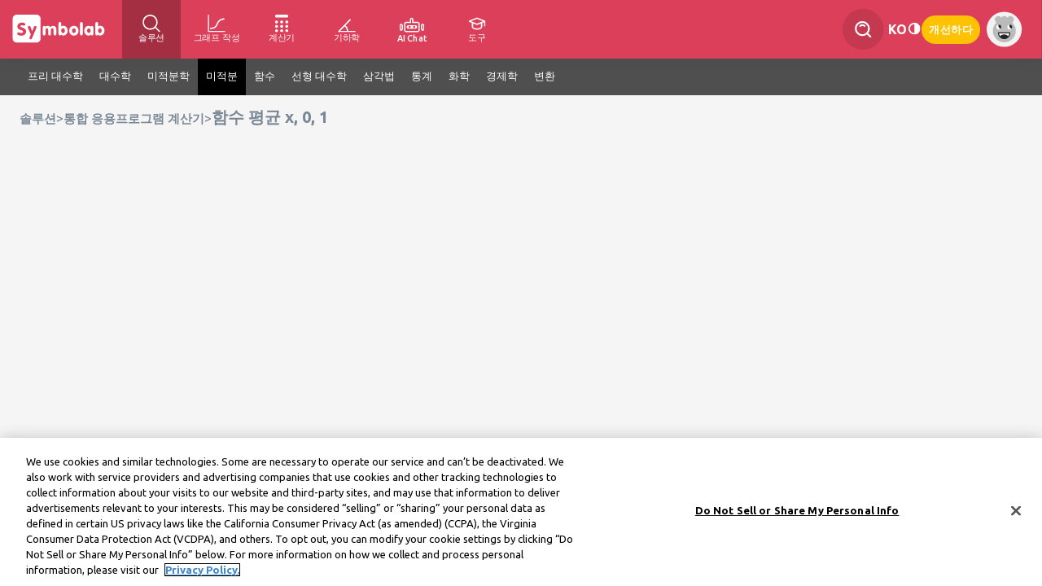

--- FILE ---
content_type: image/svg+xml
request_url: https://ko.symbolab.com/public/images/symbolab-background-watermark.svg
body_size: 235
content:
<?xml version="1.0" encoding="UTF-8" standalone="no"?>
<svg
   width="142.59599mm"
   height="130.59mm"
   version="1.1"
   viewBox="0 0 223.68314 204.84994"
   xmlns="http://www.w3.org/2000/svg"
   xmlns:svg="http://www.w3.org/2000/svg">
  <g
     transform="translate(-76.024581,35.862836)"
     id="g1">
    <text
       transform="matrix(0.18709,0.18709,-0.18709,0.18709,75.491,-20.273)"
       fill="#000000"
       fill-opacity="1"
       font-family="Ubuntu"
       font-size="124px"
       font-weight="bold"
       style="font-variant-ligatures:normal;font-variant-caps:normal;font-variant-numeric:normal;font-variant-east-asian:normal;white-space:pre;shape-inside:url(#rect1);display:inline"
       xml:space="preserve"
       id="text1"><tspan
         x="0"
         y="0"
         id="tspan2">Symbolab</tspan></text>
  </g>
</svg>
